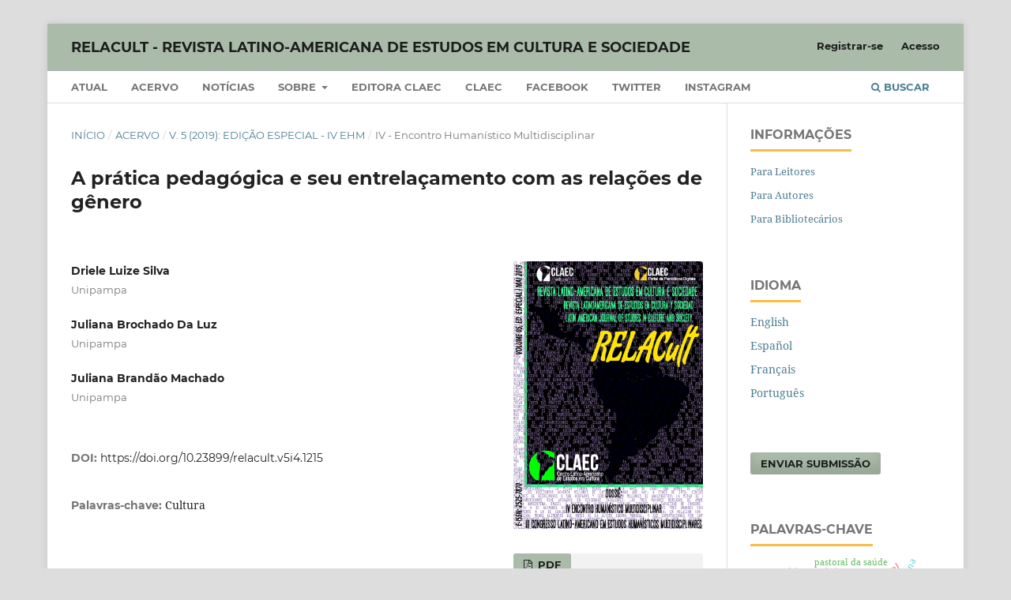

--- FILE ---
content_type: text/html; charset=utf-8
request_url: https://periodicos.claec.org/index.php/relacult/article/view/1215?articlesBySimilarityPage=6
body_size: 53855
content:
<!DOCTYPE html>
<html lang="pt-BR" xml:lang="pt-BR">
<head>
	<meta charset="utf-8">
	<meta name="viewport" content="width=device-width, initial-scale=1.0">
	<title>
		A prática pedagógica e seu entrelaçamento com as relações de gênero
							| RELACult - Revista Latino-Americana de Estudos em Cultura e Sociedade
			</title>

	
<link rel="icon" href="https://periodicos.claec.org/public/journals/1/favicon_pt_BR.png">
<meta name="generator" content="Open Journal Systems 3.4.0.7">
<script>
  (function(i,s,o,g,r,a,m){i['GoogleAnalyticsObject']=r;i[r]=i[r]||function(){
  (i[r].q=i[r].q||[]).push(arguments)},i[r].l=1*new Date();a=s.createElement(o),
  m=s.getElementsByTagName(o)[0];a.async=1;a.src=g;m.parentNode.insertBefore(a,m)
  })(window,document,'script','//www.google-analytics.com/analytics.js','ga');

  ga('create', 'UA-67221131-2', 'auto');
  ga('send', 'pageview');

</script>
<!-- Google tag (gtag.js) -->
<script async src="https://www.googletagmanager.com/gtag/js?id=G-JHPMHCNKXB"></script>
<script>
  window.dataLayer = window.dataLayer || [];
  function gtag(){dataLayer.push(arguments);}
  gtag('js', new Date());

  gtag('config', 'G-JHPMHCNKXB');
</script>
<!-- Latest compiled and minified CSS -->
<link rel="stylesheet" href="https://maxcdn.bootstrapcdn.com/bootstrap/3.3.7/css/bootstrap.min.css" integrity="sha384-BVYiiSIFeK1dGmJRAkycuHAHRg32OmUcww7on3RYdg4Va+PmSTsz/K68vbdEjh4u" crossorigin="anonymous">

<!-- Optional theme -->
<link rel="stylesheet" href="https://maxcdn.bootstrapcdn.com/bootstrap/3.3.7/css/bootstrap-theme.min.css" integrity="sha384-rHyoN1iRsVXV4nD0JutlnGaslCJuC7uwjduW9SVrLvRYooPp2bWYgmgJQIXwl/Sp" crossorigin="anonymous">

<script
  src="https://code.jquery.com/jquery-2.2.4.js"
  integrity="sha256-iT6Q9iMJYuQiMWNd9lDyBUStIq/8PuOW33aOqmvFpqI="
  crossorigin="anonymous"></script>


<!-- Latest compiled and minified JavaScript -->
<script src="https://maxcdn.bootstrapcdn.com/bootstrap/3.3.7/js/bootstrap.min.js" integrity="sha384-Tc5IQib027qvyjSMfHjOMaLkfuWVxZxUPnCJA7l2mCWNIpG9mGCD8wGNIcPD7Txa" crossorigin="anonymous"></script>

<meta name="gs_meta_revision" content="1.1"/>
<meta name="citation_journal_title" content="RELACult - Revista Latino-Americana de Estudos em Cultura e Sociedade"/>
<meta name="citation_journal_abbrev" content="RELACult"/>
<meta name="citation_issn" content="2525-7870"/> 
<meta name="citation_author" content="Driele Luize Silva"/>
<meta name="citation_author_institution" content="Unipampa"/>
<meta name="citation_author" content="Juliana Brochado Da Luz"/>
<meta name="citation_author_institution" content="Unipampa"/>
<meta name="citation_author" content="Juliana Brandão Machado"/>
<meta name="citation_author_institution" content="Unipampa"/>
<meta name="citation_title" content="A prática pedagógica e seu entrelaçamento com as relações de gênero"/>
<meta name="citation_language" content="pt"/>
<meta name="citation_date" content="2019/05/05"/>
<meta name="citation_volume" content="5"/>
<meta name="citation_doi" content="10.23899/relacult.v5i4.1215"/>
<meta name="citation_abstract_html_url" content="https://periodicos.claec.org/index.php/relacult/article/view/1215"/>
<meta name="citation_abstract" xml:lang="pt" content="Pretende-se neste artigo apresentar o resultado de uma pesquisa que teve como objetivo problematizar as relações de gênero a partir das falas das alunas e dos alunos, na perspectiva de compreender o que dizem/pensam sobre a temática. Esse objetivo se construiu a partir da fala das alunas e alunos do quarto ano do ensino fundamental da escola Carlos Peixoto Primo na cidade de Rio Grande em 2017, que apresentavam conceitos que precisavam ser problematizados. O “Procedimento Metodológico” da pesquisa, levou em consideração a abordagem intervencionista do tipo pedagógica, utilizando a observação e a análise documental como instrumentos da coleta de dados. Os resultados mostraram que com a intervenção as crianças passaram a problematizar as questões de gênero em suas próprias falas como também as das outras crianças, porém ainda percebe-se que muitos padrões que são impostos pela sociedade se fazem presente nas falas e seus comportamentos.Palavras- chave: Fala das alunas e alunos; Relações de Gênero; Prática Pedagógica; Pesquisa-intervenção; Problematização."/>
<meta name="citation_keywords" xml:lang="pt" content="Cultura"/>
<meta name="citation_pdf_url" content="https://periodicos.claec.org/index.php/relacult/article/download/1215/832"/>
<meta name="citation_reference" content="BARATA, Rita B. Relações de gênero e saúde: desigualdade ou discriminação? In: Como e por que as desigualdades sociais fazem mal à saúde [online]. Rio de Janeiro: Editora FIOCRUZ, 2009. Temas em Saúde collection, pp. 73-94. ISBN Books &lt;http://books.scielo.org&gt;.Acesso em: 20 de maio/2017"/>
<meta name="citation_reference" content="BELTRÃO, Kaizô.I; ALVES, J.E.D. A reversão do hiato de gênero na educação brasileira no século XX. ABEP, 2004. Disponível em"/>
<meta name="citation_reference" content="http://www.metas2015.unb.br/Documentos/Educacao%20Universal/Reversao%20do%20hiato%20de%20genero%20na%20educacao.pdf. Acesso em: 26 de maio/2017"/>
<meta name="citation_reference" content="BIRMAN, Joel. (Org.) “O encontro entre a psicanálise e o feminino: singularidade e diferença. Rio de Janeiro: Contra Capa, 2002"/>
<meta name="citation_reference" content="BUTLER,Judith. Problemas de Gênero. Feminismo e subversão da identidade. Rio de Janeiro, Civilização Brasileira, 2012."/>
<meta name="citation_reference" content="CARREIRA, Daniel. [et al.]. Gênero e educação: fortalecendo uma agenda para as políticas educacionais São Paulo : Ação Educativa, Cladem, Ecos, Geledés, Fundação Carlos Chagas. 2016."/>
<meta name="citation_reference" content="DAMIANI,Magda. F.; ROCHEFORT, Renato Siqueira; CASTRO, Rafael Fonseca de; DARIZ, Marion Rodrigues; PINHEIRO, Silvia Siqueira. Discutindo pesquisas do tipo intervenção pedagógica. Cadernos de Educação FaE/PPGE/UFPel. Pelotas, n. 45, p. 57-67, jul./ago. 2013."/>
<meta name="citation_reference" content="GROSSI, Miriam. P. Identidade de gênero e sexualidade. Estudos de Gênero.Cadernos de Área, n. 9, Programa Interdisciplinar da Mulher-Estudos e Pesquisas. Goiânia: UCG, 2000."/>
<meta name="citation_reference" content="LOURO, Guacira. L. Nas redes do conceito de gênero. In: Lopes, M.J.D.;Meyer, D&gt;E&gt;; Waldow,V.R,(orgs). Gênero e saúde. Porto Alegre, RS: Artes Médicas, 1996."/>
<meta name="citation_reference" content="_______, Guacira. L. Gênero, sexualidade e educação. Petrópolis: Vozes, 1999."/>
<meta name="citation_reference" content="_______,Guacira. L. Produzindo sujeitos masculinos e cristãos. In Alfredo Veiga-Neto (Org.). Crí¬ tica pós-estruturalista e educação. Porto Alegre: Sulina, 1995: 83-107."/>
<meta name="citation_reference" content="_______,Guacira. L. Gênero, sexualidade e educação. Uma perspectiva pós-estruturalista. Petrópolis: Vozes, 1997."/>
<meta name="citation_reference" content="Lüdke, Menga; ANDRÉ, Marli, E.D.A; Pesquisa em Educação: abordagens qualitativas. São Paulo : EPU,1986."/>
<meta name="citation_reference" content="MARCONI, M. de A; LAKATOS, E.M. Metodologia científica. 5.ed. São Paulo:Atlas, 2010, 312."/>
<meta name="citation_reference" content="MATOS, Maria. I. S. Outras histórias: as mulheres e estudos dos gêneros-percursos e possibilidades (Org.). In: ______. Gênero em debate: trajetória e perspectivas na história Contemporânea. São Paulo: Educ. 1997."/>
<meta name="citation_reference" content="MEYER,Dagmar. Gênero e Educação: teoria e política. In: LOURO, L. G.; NECKEL, F. J.; GOELLNER, V. S. (Orgs.). Corpo, gênero e sexualidade: um debate contemporâneo na educação. Petrópolis: Vozes, 2003. p. 9-27."/>
<meta name="citation_reference" content="MORAES, R. Uma tempestade de luz: a compreensão possibilitada pela análise textual discursiva. Ciência &amp; Educação, v. 9, n. 2, p. 191-211, 2003."/>
<meta name="citation_reference" content="NEGRINE, Airton. Instrumentos de coleta de informações na pesquisa qualitativa. In: TRIVIÑOS, Nibaldo Silva; NETO, Vicente Molina. (org.) A pesquisa qualitativa na educação física: alternativas metodológicas. Porto Alegre: Ed. Universidade/ UFRGS/ Sulina, 1999. p. 61-93."/>
<meta name="citation_reference" content="______Airton. O corpo na Educação Infantil. Caxias do Sul: EDUCS, 2002."/>
<meta name="citation_reference" content="PULCINO, Rachel.; PINHO,R.; e ANDRADE, M., Papéis e identidades de gênero"/>
<meta name="citation_reference" content="no cotidiano escolar: a percepção dos/as jovens sobre as relações entre os sexos. Em Aberto, Brasília, v. 27, n. 92, p. 127-146, jul./dez. 2014."/>
<meta name="citation_reference" content="RIBEIRO, P. R. C.; SOARES, G. F.. As identidades de gênero. In: RIBEIRO, Paula Regina Costa (Org.). Corpos, gêneros e sexualidades: questões possíveis para o currículo escolar. Caderno Pedagógico Anos Iniciais. Rio Grande: Editora da FURG, 2007, p.26-29."/>
<meta name="citation_reference" content="ROIZ, Diogo. da S.. A história das relações de gênero, histórias em construção. Rev. Estud. Fem., Florianópolis , v. 19, n. 3, p. 1012-1013, Dec. 2011;Availablefrom&lt;http://www.scielo.br/scielo.php?script=sci_arttext&amp;pid=S0104-026X2011000300020&amp;lng=en&amp;nrm=iso&gt;. access on 13 Maio 2017."/>
<meta name="citation_reference" content="SANTOS, M. P.; PAULINO, M.M. Inclusão em Educação: uma visão geral. In: SANTOS, M. P.; PAULINO, M.M. (Org.). Inclusão em Educação: culturas, políticas e práticas. São Paulo: Cortez, 2006, p. 11-15."/>
<meta name="citation_reference" content="SAFFIOTI, Heleieth.I. B. Rearticulando gênero e classe social. In: OLVEIRA, A.; BRUSCINI, C. (Org.). Uma questão de gênero. Rio de Janeiro: Rosa dos Tempos; São Paulo: Fundação Carlos Chagas, 1992. p. 183-215"/>
<meta name="citation_reference" content="SCOTT. Joan.“ Gênero: Uma Categoria Útil para a Análise Histórica.” Traduzido pela SOS: Corpo e Cidadania. Recife, 1990"/>
<meta name="citation_reference" content="_______Joan. O problema de da invisibilidade. In. ESCANDÓN, C.R. (Org.) Gênero e História. México: Instituto Mora/UAM, 1989."/>
<meta name="citation_reference" content="TEIXEIRA, Adla BM; Magistério do gênero: impactos da vida de discentes e docentes;MACHADO, CJS., SANTIAGO, IMFL., and NUNES, MLS., orgs. Gêneros e práticas culturais: desafios históricos e saberes interdisciplinares [online]. Campina Grande: EDUEPB, 2010. 256 p. ISBN 978-85-7879-038-7. Available from SciELOBooks &lt;http://books.scielo.org&gt;p. 38. Acesso em: 21 de maio de 2017."/>
<meta name="citation_reference" content="TEDESCHI, Losandro A. . Leituras de Gênero e interculturalidade;. 1. ed. Dourados - Mato grosso do Sul: EDUFGD, 2013. v. 500. 544"/>
<meta name="citation_reference" content="VIANNA, Claudia. P.; UNBEHAUM, Sandra. O gênero nas políticas públicas de educação no Brasil: 1988-2002. Cad. Pesq., São Paulo , v. 34, n. 121, p. 77-104,Apr.2004 &lt;http://www.scielo.br/scielo.php?script=sci_arttext&amp;pid=S0100-15742004000100005&amp;lng=en&amp;nrm=iso&gt;. Acesso 8 Junho 2017."/>
<link rel="schema.DC" href="http://purl.org/dc/elements/1.1/" />
<meta name="DC.Creator.PersonalName" content="Driele Luize Silva"/>
<meta name="DC.Creator.PersonalName" content="Juliana Brochado Da Luz"/>
<meta name="DC.Creator.PersonalName" content="Juliana Brandão Machado"/>
<meta name="DC.Date.created" scheme="ISO8601" content="2019-05-05"/>
<meta name="DC.Date.dateSubmitted" scheme="ISO8601" content="2019-01-14"/>
<meta name="DC.Date.issued" scheme="ISO8601" content="2019-05-05"/>
<meta name="DC.Date.modified" scheme="ISO8601" content="2019-05-06"/>
<meta name="DC.Description" xml:lang="pt" content="Pretende-se neste artigo apresentar o resultado de uma pesquisa que teve como objetivo problematizar as relações de gênero a partir das falas das alunas e dos alunos, na perspectiva de compreender o que dizem/pensam sobre a temática. Esse objetivo se construiu a partir da fala das alunas e alunos do quarto ano do ensino fundamental da escola Carlos Peixoto Primo na cidade de Rio Grande em 2017, que apresentavam conceitos que precisavam ser problematizados. O “Procedimento Metodológico” da pesquisa, levou em consideração a abordagem intervencionista do tipo pedagógica, utilizando a observação e a análise documental como instrumentos da coleta de dados. Os resultados mostraram que com a intervenção as crianças passaram a problematizar as questões de gênero em suas próprias falas como também as das outras crianças, porém ainda percebe-se que muitos padrões que são impostos pela sociedade se fazem presente nas falas e seus comportamentos.Palavras- chave: Fala das alunas e alunos; Relações de Gênero; Prática Pedagógica; Pesquisa-intervenção; Problematização."/>
<meta name="DC.Format" scheme="IMT" content="application/pdf"/>
<meta name="DC.Identifier" content="1215"/>
<meta name="DC.Identifier.DOI" content="10.23899/relacult.v5i4.1215"/>
<meta name="DC.Identifier.URI" content="https://periodicos.claec.org/index.php/relacult/article/view/1215"/>
<meta name="DC.Language" scheme="ISO639-1" content="pt"/>
<meta name="DC.Rights" content="Copyright (c) 2019 Driele Luize Silva"/>
<meta name="DC.Source" content="RELACult - Revista Latino-Americana de Estudos em Cultura e Sociedade"/>
<meta name="DC.Source.ISSN" content="2525-7870"/>
<meta name="DC.Source.Volume" content="5"/>
<meta name="DC.Source.URI" content="https://periodicos.claec.org/index.php/relacult"/>
<meta name="DC.Subject" xml:lang="pt" content="Cultura"/>
<meta name="DC.Title" content="A prática pedagógica e seu entrelaçamento com as relações de gênero"/>
<meta name="DC.Type" content="Text.Serial.Journal"/>
<meta name="DC.Type.articleType" content="IV - Encontro Humanístico Multidisciplinar"/>
<link rel="alternate" type="application/atom+xml" href="https://periodicos.claec.org/index.php/relacult/gateway/plugin/AnnouncementFeedGatewayPlugin/atom">
<link rel="alternate" type="application/rdf+xml" href="https://periodicos.claec.org/index.php/relacult/gateway/plugin/AnnouncementFeedGatewayPlugin/rss">
<link rel="alternate" type="application/rss+xml" href="https://periodicos.claec.org/index.php/relacult/gateway/plugin/AnnouncementFeedGatewayPlugin/rss2">
<link rel="alternate" type="application/atom+xml" href="https://periodicos.claec.org/index.php/relacult/gateway/plugin/WebFeedGatewayPlugin/atom">
<link rel="alternate" type="application/rdf+xml" href="https://periodicos.claec.org/index.php/relacult/gateway/plugin/WebFeedGatewayPlugin/rss">
<link rel="alternate" type="application/rss+xml" href="https://periodicos.claec.org/index.php/relacult/gateway/plugin/WebFeedGatewayPlugin/rss2">

	<link rel="stylesheet" href="https://periodicos.claec.org/index.php/relacult/$$$call$$$/page/page/css?name=stylesheet" type="text/css" /><link rel="stylesheet" href="https://periodicos.claec.org/lib/pkp/styles/fontawesome/fontawesome.css?v=3.4.0.7" type="text/css" /><link rel="stylesheet" href="https://periodicos.claec.org/plugins/generic/doiInSummary/styles/doi.css?v=3.4.0.7" type="text/css" /><link rel="stylesheet" href="https://periodicos.claec.org/plugins/generic/orcidProfile/css/orcidProfile.css?v=3.4.0.7" type="text/css" /><link rel="stylesheet" href="https://periodicos.claec.org/plugins/generic/citationStyleLanguage/css/citationStyleLanguagePlugin.css?v=3.4.0.7" type="text/css" />
</head>
<body class="pkp_page_article pkp_op_view" dir="ltr">

	<div class="pkp_structure_page">

				<header class="pkp_structure_head" id="headerNavigationContainer" role="banner">
						
 <nav class="cmp_skip_to_content" aria-label="Ir para os links de conteúdo">
	<a href="#pkp_content_main">Ir para o conteúdo principal</a>
	<a href="#siteNav">Ir para o menu de navegação principal</a>
		<a href="#pkp_content_footer">Ir para o rodapé</a>
</nav>

			<div class="pkp_head_wrapper">

				<div class="pkp_site_name_wrapper">
					<button class="pkp_site_nav_toggle">
						<span>Open Menu</span>
					</button>
										<div class="pkp_site_name">
																<a href="						https://periodicos.claec.org/index.php/relacult/index
					" class="is_text">RELACult - Revista Latino-Americana de Estudos em Cultura e Sociedade</a>
										</div>
				</div>

				
				<nav class="pkp_site_nav_menu" aria-label="Navegação no Site">
					<a id="siteNav"></a>
					<div class="pkp_navigation_primary_row">
						<div class="pkp_navigation_primary_wrapper">
																				<ul id="navigationPrimary" class="pkp_navigation_primary pkp_nav_list">
								<li class="">
				<a href="https://periodicos.claec.org/index.php/relacult/issue/current">
					Atual
				</a>
							</li>
								<li class="">
				<a href="https://periodicos.claec.org/index.php/relacult/issue/archive">
					Acervo
				</a>
							</li>
								<li class="">
				<a href="https://periodicos.claec.org/index.php/relacult/announcement">
					Notícias
				</a>
							</li>
								<li class="">
				<a href="https://periodicos.claec.org/index.php/relacult/about">
					Sobre
				</a>
									<ul>
																					<li class="">
									<a href="https://periodicos.claec.org/index.php/relacult/about">
										Sobre a Revista
									</a>
								</li>
																												<li class="">
									<a href="https://periodicos.claec.org/index.php/relacult/about/editorialTeam">
										Corpo Editorial
									</a>
								</li>
																												<li class="">
									<a href="https://periodicos.claec.org/index.php/relacult/about/submissions">
										Submissão
									</a>
								</li>
																												<li class="">
									<a href="https://periodicos.claec.org/index.php/relacult/SCES">
										POLÍTICA DE CONTRIBUIÇÃO ESCALONADA PARA SUSTENTABILIDADE
									</a>
								</li>
																												<li class="">
									<a href="https://periodicos.claec.org/index.php/relacult/about/privacy">
										Declaração de Privacidade
									</a>
								</li>
																												<li class="">
									<a href="https://periodicos.claec.org/index.php/relacult/about/contact">
										Contato
									</a>
								</li>
																		</ul>
							</li>
								<li class="">
				<a href="https://claec.org/editora/">
					Editora CLAEC
				</a>
							</li>
								<li class="">
				<a href="https://claec.org/">
					CLAEC
				</a>
							</li>
								<li class="">
				<a href="https://www.facebook.com/revistarelacult/">
					Facebook
				</a>
							</li>
								<li class="">
				<a href="https://twitter.com/relacult">
					Twitter
				</a>
							</li>
								<li class="">
				<a href="https://www.instagram.com/relacult/">
					Instagram
				</a>
							</li>
			</ul>

				

																						<div class="pkp_navigation_search_wrapper">
									<a href="https://periodicos.claec.org/index.php/relacult/search" class="pkp_search pkp_search_desktop">
										<span class="fa fa-search" aria-hidden="true"></span>
										Buscar
									</a>
								</div>
													</div>
					</div>
					<div class="pkp_navigation_user_wrapper" id="navigationUserWrapper">
							<ul id="navigationUser" class="pkp_navigation_user pkp_nav_list">
								<li class="profile">
				<a href="https://periodicos.claec.org/index.php/relacult/user/register">
					Registrar-se
				</a>
							</li>
								<li class="profile">
				<a href="https://periodicos.claec.org/index.php/relacult/login">
					Acesso
				</a>
							</li>
										</ul>

					</div>
				</nav>
			</div><!-- .pkp_head_wrapper -->
		</header><!-- .pkp_structure_head -->

						<div class="pkp_structure_content has_sidebar">
			<div class="pkp_structure_main" role="main">
				<a id="pkp_content_main"></a>

<div class="page page_article">
			<nav class="cmp_breadcrumbs" role="navigation" aria-label="Você está aqui:">
	<ol>
		<li>
			<a href="https://periodicos.claec.org/index.php/relacult/index">
				Início
			</a>
			<span class="separator">/</span>
		</li>
		<li>
			<a href="https://periodicos.claec.org/index.php/relacult/issue/archive">
				Acervo
			</a>
			<span class="separator">/</span>
		</li>
					<li>
				<a href="https://periodicos.claec.org/index.php/relacult/issue/view/18">
					v. 5 (2019): Edição Especial - IV EHM
				</a>
				<span class="separator">/</span>
			</li>
				<li class="current" aria-current="page">
			<span aria-current="page">
									IV - Encontro Humanístico Multidisciplinar
							</span>
		</li>
	</ol>
</nav>
	
		  	 <article class="obj_article_details">

		
	<h1 class="page_title">
		A prática pedagógica e seu entrelaçamento com as relações de gênero
	</h1>

	
	<div class="row">
		<div class="main_entry">

							<section class="item authors">
					<h2 class="pkp_screen_reader">Autores</h2>
					<ul class="authors">
											<li>
							<span class="name">
								Driele Luize Silva
							</span>
															<span class="affiliation">
									Unipampa
																	</span>
																																		</li>
											<li>
							<span class="name">
								Juliana Brochado Da Luz
							</span>
															<span class="affiliation">
									Unipampa
																	</span>
																																		</li>
											<li>
							<span class="name">
								Juliana Brandão Machado
							</span>
															<span class="affiliation">
									Unipampa
																	</span>
																																		</li>
										</ul>
				</section>
			
																	<section class="item doi">
					<h2 class="label">
												DOI:
					</h2>
					<span class="value">
						<a href="https://doi.org/10.23899/relacult.v5i4.1215">
							https://doi.org/10.23899/relacult.v5i4.1215
						</a>
					</span>
				</section>
			

									<section class="item keywords">
				<h2 class="label">
										Palavras-chave:
				</h2>
				<span class="value">
											Cultura									</span>
			</section>
			
										<section class="item abstract">
					<h2 class="label">Resumo</h2>
					<p>Pretende-se neste artigo apresentar o resultado de uma pesquisa que teve como objetivo problematizar as relações de gênero a partir das falas das alunas e dos alunos, na perspectiva de compreender o que dizem/pensam sobre a temática. Esse objetivo se construiu a partir da fala das alunas e alunos do quarto ano do ensino fundamental da escola Carlos Peixoto Primo na cidade de Rio Grande em 2017, que apresentavam conceitos que precisavam ser problematizados. O “Procedimento Metodológico” da pesquisa, levou em consideração a abordagem intervencionista do tipo pedagógica, utilizando a observação e a análise documental como instrumentos da coleta de dados. Os resultados mostraram que com a intervenção as crianças passaram a problematizar as questões de gênero em suas próprias falas como também as das outras crianças, porém ainda percebe-se que muitos padrões que são impostos pela sociedade se fazem presente nas falas e seus comportamentos.</p><p>Palavras- chave: Fala das alunas e alunos; Relações de Gênero; Prática Pedagógica; Pesquisa-intervenção; Problematização.</p>
				</section>
			
			

						
																																																																<section class="item author_bios">
					<h2 class="label">
													Biografia do Autor
											</h2>
					<ul class="authors">
																		<li class="sub_item">
								<div class="label">
																																							Driele Luize Silva,  Unipampa 
																	</div>
								<div class="value">
									Professoras dos Anos iniciais do Ensino Fundamental; Pedagoga; Psicologa; Especialista em Estratégia e Saúde da Família; Mestre em Educação.
								</div>
							</li>
																								<li class="sub_item">
								<div class="label">
																																							Juliana Brochado Da Luz,  Unipampa 
																	</div>
								<div class="value">
									Professora, Pedagoga e Mestre em Educação.
								</div>
							</li>
																								<li class="sub_item">
								<div class="label">
																																							Juliana Brandão Machado,  Unipampa 
																	</div>
								<div class="value">
									Professora Universitaria Doutora em Educação.
								</div>
							</li>
																</ul>
				</section>
			
										<section class="item references">
					<h2 class="label">
						Referências
					</h2>
					<div class="value">
																					<p>BARATA, Rita B. Relações de gênero e saúde: desigualdade ou discriminação? In: Como e por que as desigualdades sociais fazem mal à saúde [online]. Rio de Janeiro: Editora FIOCRUZ, 2009. Temas em Saúde collection, pp. 73-94. ISBN Books &lt;<a href="http://books.scielo.org">http://books.scielo.org</a>&gt;.Acesso em: 20 de maio/2017 </p>
															<p>BELTRÃO, Kaizô.I; ALVES, J.E.D. A reversão do hiato de gênero na educação brasileira no século XX. ABEP, 2004. Disponível em </p>
															<p><a href="http://www.metas2015.unb.br/Documentos/Educacao%20Universal/Reversao%20do%20hiato%20de%20genero%20na%20educacao.pdf">http://www.metas2015.unb.br/Documentos/Educacao%20Universal/Reversao%20do%20hiato%20de%20genero%20na%20educacao.pdf</a>. Acesso em: 26 de maio/2017 </p>
															<p>BIRMAN, Joel. (Org.) “O encontro entre a psicanálise e o feminino: singularidade e diferença. Rio de Janeiro: Contra Capa, 2002 </p>
															<p>BUTLER,Judith. Problemas de Gênero. Feminismo e subversão da identidade. Rio de Janeiro, Civilização Brasileira, 2012. </p>
															<p>CARREIRA, Daniel. [et al.]. Gênero e educação: fortalecendo uma agenda para as políticas educacionais São Paulo : Ação Educativa, Cladem, Ecos, Geledés, Fundação Carlos Chagas. 2016. </p>
															<p>DAMIANI,Magda. F.; ROCHEFORT, Renato Siqueira; CASTRO, Rafael Fonseca de; DARIZ, Marion Rodrigues; PINHEIRO, Silvia Siqueira. Discutindo pesquisas do tipo intervenção pedagógica. Cadernos de Educação FaE/PPGE/UFPel. Pelotas, n. 45, p. 57-67, jul./ago. 2013. </p>
															<p>GROSSI, Miriam. P. Identidade de gênero e sexualidade. Estudos de Gênero.Cadernos de Área, n. 9, Programa Interdisciplinar da Mulher-Estudos e Pesquisas. Goiânia: UCG, 2000. </p>
															<p>LOURO, Guacira. L. Nas redes do conceito de gênero. In: Lopes, M.J.D.;Meyer, D&gt;E&gt;; Waldow,V.R,(orgs). Gênero e saúde. Porto Alegre, RS: Artes Médicas, 1996. </p>
															<p>_______, Guacira. L. Gênero, sexualidade e educação. Petrópolis: Vozes, 1999. </p>
															<p>_______,Guacira. L. Produzindo sujeitos masculinos e cristãos. In Alfredo Veiga-Neto (Org.). Crí¬ tica pós-estruturalista e educação. Porto Alegre: Sulina, 1995: 83-107. </p>
															<p>_______,Guacira. L. Gênero, sexualidade e educação. Uma perspectiva pós-estruturalista. Petrópolis: Vozes, 1997. </p>
															<p>Lüdke, Menga; ANDRÉ, Marli, E.D.A; Pesquisa em Educação: abordagens qualitativas. São Paulo : EPU,1986. </p>
															<p>MARCONI, M. de A; LAKATOS, E.M. Metodologia científica. 5.ed. São Paulo:Atlas, 2010, 312. </p>
															<p>MATOS, Maria. I. S. Outras histórias: as mulheres e estudos dos gêneros-percursos e possibilidades (Org.). In: ______. Gênero em debate: trajetória e perspectivas na história Contemporânea. São Paulo: Educ. 1997. </p>
															<p>MEYER,Dagmar. Gênero e Educação: teoria e política. In: LOURO, L. G.; NECKEL, F. J.; GOELLNER, V. S. (Orgs.). Corpo, gênero e sexualidade: um debate contemporâneo na educação. Petrópolis: Vozes, 2003. p. 9-27. </p>
															<p>MORAES, R. Uma tempestade de luz: a compreensão possibilitada pela análise textual discursiva. Ciência &amp; Educação, v. 9, n. 2, p. 191-211, 2003. </p>
															<p>NEGRINE, Airton. Instrumentos de coleta de informações na pesquisa qualitativa. In: TRIVIÑOS, Nibaldo Silva; NETO, Vicente Molina. (org.) A pesquisa qualitativa na educação física: alternativas metodológicas. Porto Alegre: Ed. Universidade/ UFRGS/ Sulina, 1999. p. 61-93. </p>
															<p>______Airton. O corpo na Educação Infantil. Caxias do Sul: EDUCS, 2002. </p>
															<p>PULCINO, Rachel.; PINHO,R.; e ANDRADE, M., Papéis e identidades de gênero </p>
															<p>no cotidiano escolar: a percepção dos/as jovens sobre as relações entre os sexos. Em Aberto, Brasília, v. 27, n. 92, p. 127-146, jul./dez. 2014. </p>
															<p>RIBEIRO, P. R. C.; SOARES, G. F.. As identidades de gênero. In: RIBEIRO, Paula Regina Costa (Org.). Corpos, gêneros e sexualidades: questões possíveis para o currículo escolar. Caderno Pedagógico Anos Iniciais. Rio Grande: Editora da FURG, 2007, p.26-29. </p>
															<p>ROIZ, Diogo. da S.. A história das relações de gênero, histórias em construção. Rev. Estud. Fem., Florianópolis , v. 19, n. 3, p. 1012-1013, Dec. 2011;Availablefrom&lt;<a href="http://www.scielo.br/scielo.php?script=sci_arttext&amp;pid=S0104-026X2011000300020&amp;lng=en&amp;nrm=iso">http://www.scielo.br/scielo.php?script=sci_arttext&amp;pid=S0104-026X2011000300020&amp;lng=en&amp;nrm=iso</a>&gt;. access on 13 Maio 2017. </p>
															<p>SANTOS, M. P.; PAULINO, M.M. Inclusão em Educação: uma visão geral. In: SANTOS, M. P.; PAULINO, M.M. (Org.). Inclusão em Educação: culturas, políticas e práticas. São Paulo: Cortez, 2006, p. 11-15. </p>
															<p>SAFFIOTI, Heleieth.I. B. Rearticulando gênero e classe social. In: OLVEIRA, A.; BRUSCINI, C. (Org.). Uma questão de gênero. Rio de Janeiro: Rosa dos Tempos; São Paulo: Fundação Carlos Chagas, 1992. p. 183-215 </p>
															<p>SCOTT. Joan.“ Gênero: Uma Categoria Útil para a Análise Histórica.” Traduzido pela SOS: Corpo e Cidadania. Recife, 1990 </p>
															<p>_______Joan. O problema de da invisibilidade. In. ESCANDÓN, C.R. (Org.) Gênero e História. México: Instituto Mora/UAM, 1989. </p>
															<p>TEIXEIRA, Adla BM; Magistério do gênero: impactos da vida de discentes e docentes;MACHADO, CJS., SANTIAGO, IMFL., and NUNES, MLS., orgs. Gêneros e práticas culturais: desafios históricos e saberes interdisciplinares [online]. Campina Grande: EDUEPB, 2010. 256 p. ISBN 978-85-7879-038-7. Available from SciELOBooks &lt;<a href="http://books.scielo.org">http://books.scielo.org</a>&gt;p. 38. Acesso em: 21 de maio de 2017. </p>
															<p>TEDESCHI, Losandro A. . Leituras de Gênero e interculturalidade;. 1. ed. Dourados - Mato grosso do Sul: EDUFGD, 2013. v. 500. 544 </p>
															<p>VIANNA, Claudia. P.; UNBEHAUM, Sandra. O gênero nas políticas públicas de educação no Brasil: 1988-2002. Cad. Pesq., São Paulo , v. 34, n. 121, p. 77-104,Apr.2004 &lt;<a href="http://www.scielo.br/scielo.php?script=sci_arttext&amp;pid=S0100-15742004000100005&amp;lng=en&amp;nrm=iso">http://www.scielo.br/scielo.php?script=sci_arttext&amp;pid=S0100-15742004000100005&amp;lng=en&amp;nrm=iso</a>&gt;. Acesso 8 Junho 2017. </p>
																		</div>
				</section>
			
		</div><!-- .main_entry -->

		<div class="entry_details">

										<div class="item cover_image">
					<div class="sub_item">
													<a href="https://periodicos.claec.org/index.php/relacult/issue/view/18">
								<img src="https://periodicos.claec.org/public/journals/1/cover_issue_18_pt_BR.png" alt="">
							</a>
											</div>
				</div>
			
										<div class="item galleys">
					<h2 class="pkp_screen_reader">
						Downloads
					</h2>
					<ul class="value galleys_links">
													<li>
								
	
													

<a class="obj_galley_link pdf" href="https://periodicos.claec.org/index.php/relacult/article/view/1215/832">
		
	PDF

	</a>
							</li>
											</ul>
				</div>
						
						<div class="item published">
				<section class="sub_item">
					<h2 class="label">
						Publicado
					</h2>
					<div class="value">
																			<span>05/05/2019</span>
																	</div>
				</section>
							</div>
			
						
										<div class="item issue">

											<section class="sub_item">
							<h2 class="label">
								Edição
							</h2>
							<div class="value">
								<a class="title" href="https://periodicos.claec.org/index.php/relacult/issue/view/18">
									v. 5 (2019): Edição Especial - IV EHM
								</a>
							</div>
						</section>
					
											<section class="sub_item">
							<h2 class="label">
								Seção
							</h2>
							<div class="value">
								IV - Encontro Humanístico Multidisciplinar
							</div>
						</section>
					
									</div>
			
						
										<div class="item copyright">
					<h2 class="label">
						Licença
					</h2>
										<p>Autores que publicam nesta revista concordam com os seguintes termos:</p>
<p class="my-2 [&amp;+p]:mt-4 [&amp;_strong:has(+br)]:inline-block [&amp;_strong:has(+br)]:pb-2">Os autores retêm os direitos autorais de suas obras e concedem à RELACult o direito de primeira publicação. Todos os artigos são simultaneamente licenciados sob <strong>Creative Commons Atribuição 4.0 Internacional (CC BY 4.0)</strong> (<a class="reset interactable cursor-pointer text-super hover:underline font-bold" href="https://creativecommons.org/licenses/by/4.0/" target="_blank" rel="nofollow noopener">https://creativecommons.org/licenses/by/4.0/</a>), permitindo o compartilhamento, distribuição, cópia, adaptação e uso comercial desde que atribuída a autoria original e indicada a primeira publicação nesta revista.</p>
<p class="my-2 [&amp;+p]:mt-4 [&amp;_strong:has(+br)]:inline-block [&amp;_strong:has(+br)]:pb-2">A RELACult disponibiliza todo o seu conteúdo em acesso aberto, ampliando a visibilidade e o impacto dos trabalhos publicados. As informações de contato fornecidas no sistema de submissão são utilizadas exclusivamente para comunicação editorial e não serão compartilhadas para outros fins.</p>
				</div>
			
				<div class="item citation">
		<section class="sub_item citation_display">
			<h2 class="label">
				Como Citar
			</h2>
			<div class="value">
				<div id="citationOutput" role="region" aria-live="polite">
					<div class="csl-bib-body">
  <div class="csl-entry">A prática pedagógica e seu entrelaçamento com as relações de gênero. (2019). <i>RELACult - Revista Latino-Americana De Estudos Em Cultura E Sociedade</i>, <i>5</i>(4). <a href="https://doi.org/10.23899/relacult.v5i4.1215">https://doi.org/10.23899/relacult.v5i4.1215</a></div>
</div>
				</div>
				<div class="citation_formats">
					<button class="citation_formats_button label" aria-controls="cslCitationFormats" aria-expanded="false" data-csl-dropdown="true">
						Formatos de Citação
					</button>
					<div id="cslCitationFormats" class="citation_formats_list" aria-hidden="true">
						<ul class="citation_formats_styles">
															<li>
									<a
											aria-controls="citationOutput"
											href="https://periodicos.claec.org/index.php/relacult/citationstylelanguage/get/acm-sig-proceedings?submissionId=1215&amp;publicationId=953&amp;issueId=18"
											data-load-citation
											data-json-href="https://periodicos.claec.org/index.php/relacult/citationstylelanguage/get/acm-sig-proceedings?submissionId=1215&amp;publicationId=953&amp;issueId=18&amp;return=json"
									>
										ACM
									</a>
								</li>
															<li>
									<a
											aria-controls="citationOutput"
											href="https://periodicos.claec.org/index.php/relacult/citationstylelanguage/get/acs-nano?submissionId=1215&amp;publicationId=953&amp;issueId=18"
											data-load-citation
											data-json-href="https://periodicos.claec.org/index.php/relacult/citationstylelanguage/get/acs-nano?submissionId=1215&amp;publicationId=953&amp;issueId=18&amp;return=json"
									>
										ACS
									</a>
								</li>
															<li>
									<a
											aria-controls="citationOutput"
											href="https://periodicos.claec.org/index.php/relacult/citationstylelanguage/get/apa?submissionId=1215&amp;publicationId=953&amp;issueId=18"
											data-load-citation
											data-json-href="https://periodicos.claec.org/index.php/relacult/citationstylelanguage/get/apa?submissionId=1215&amp;publicationId=953&amp;issueId=18&amp;return=json"
									>
										APA
									</a>
								</li>
															<li>
									<a
											aria-controls="citationOutput"
											href="https://periodicos.claec.org/index.php/relacult/citationstylelanguage/get/associacao-brasileira-de-normas-tecnicas?submissionId=1215&amp;publicationId=953&amp;issueId=18"
											data-load-citation
											data-json-href="https://periodicos.claec.org/index.php/relacult/citationstylelanguage/get/associacao-brasileira-de-normas-tecnicas?submissionId=1215&amp;publicationId=953&amp;issueId=18&amp;return=json"
									>
										ABNT
									</a>
								</li>
															<li>
									<a
											aria-controls="citationOutput"
											href="https://periodicos.claec.org/index.php/relacult/citationstylelanguage/get/chicago-author-date?submissionId=1215&amp;publicationId=953&amp;issueId=18"
											data-load-citation
											data-json-href="https://periodicos.claec.org/index.php/relacult/citationstylelanguage/get/chicago-author-date?submissionId=1215&amp;publicationId=953&amp;issueId=18&amp;return=json"
									>
										Chicago
									</a>
								</li>
															<li>
									<a
											aria-controls="citationOutput"
											href="https://periodicos.claec.org/index.php/relacult/citationstylelanguage/get/harvard-cite-them-right?submissionId=1215&amp;publicationId=953&amp;issueId=18"
											data-load-citation
											data-json-href="https://periodicos.claec.org/index.php/relacult/citationstylelanguage/get/harvard-cite-them-right?submissionId=1215&amp;publicationId=953&amp;issueId=18&amp;return=json"
									>
										Harvard
									</a>
								</li>
															<li>
									<a
											aria-controls="citationOutput"
											href="https://periodicos.claec.org/index.php/relacult/citationstylelanguage/get/ieee?submissionId=1215&amp;publicationId=953&amp;issueId=18"
											data-load-citation
											data-json-href="https://periodicos.claec.org/index.php/relacult/citationstylelanguage/get/ieee?submissionId=1215&amp;publicationId=953&amp;issueId=18&amp;return=json"
									>
										IEEE
									</a>
								</li>
															<li>
									<a
											aria-controls="citationOutput"
											href="https://periodicos.claec.org/index.php/relacult/citationstylelanguage/get/modern-language-association?submissionId=1215&amp;publicationId=953&amp;issueId=18"
											data-load-citation
											data-json-href="https://periodicos.claec.org/index.php/relacult/citationstylelanguage/get/modern-language-association?submissionId=1215&amp;publicationId=953&amp;issueId=18&amp;return=json"
									>
										MLA
									</a>
								</li>
															<li>
									<a
											aria-controls="citationOutput"
											href="https://periodicos.claec.org/index.php/relacult/citationstylelanguage/get/turabian-fullnote-bibliography?submissionId=1215&amp;publicationId=953&amp;issueId=18"
											data-load-citation
											data-json-href="https://periodicos.claec.org/index.php/relacult/citationstylelanguage/get/turabian-fullnote-bibliography?submissionId=1215&amp;publicationId=953&amp;issueId=18&amp;return=json"
									>
										Turabian
									</a>
								</li>
															<li>
									<a
											aria-controls="citationOutput"
											href="https://periodicos.claec.org/index.php/relacult/citationstylelanguage/get/vancouver?submissionId=1215&amp;publicationId=953&amp;issueId=18"
											data-load-citation
											data-json-href="https://periodicos.claec.org/index.php/relacult/citationstylelanguage/get/vancouver?submissionId=1215&amp;publicationId=953&amp;issueId=18&amp;return=json"
									>
										Vancouver
									</a>
								</li>
															<li>
									<a
											aria-controls="citationOutput"
											href="https://periodicos.claec.org/index.php/relacult/citationstylelanguage/get/ama?submissionId=1215&amp;publicationId=953&amp;issueId=18"
											data-load-citation
											data-json-href="https://periodicos.claec.org/index.php/relacult/citationstylelanguage/get/ama?submissionId=1215&amp;publicationId=953&amp;issueId=18&amp;return=json"
									>
										AMA
									</a>
								</li>
													</ul>
													<div class="label">
								Baixar Citação
							</div>
							<ul class="citation_formats_styles">
																	<li>
										<a href="https://periodicos.claec.org/index.php/relacult/citationstylelanguage/download/ris?submissionId=1215&amp;publicationId=953&amp;issueId=18">
											<span class="fa fa-download"></span>
											Endnote/Zotero/Mendeley (RIS)
										</a>
									</li>
																	<li>
										<a href="https://periodicos.claec.org/index.php/relacult/citationstylelanguage/download/bibtex?submissionId=1215&amp;publicationId=953&amp;issueId=18">
											<span class="fa fa-download"></span>
											BibTeX
										</a>
									</li>
															</ul>
											</div>
				</div>
			</div>
		</section>
	</div>


		</div><!-- .entry_details -->
	</div><!-- .row -->

</article>

	

</div><!-- .page -->

	</div><!-- pkp_structure_main -->

									<div class="pkp_structure_sidebar left" role="complementary">
				<div class="pkp_block block_information">
	<h2 class="title">Informações</h2>
	<div class="content">
		<ul>
							<li>
					<a href="https://periodicos.claec.org/index.php/relacult/information/readers">
						Para Leitores
					</a>
				</li>
										<li>
					<a href="https://periodicos.claec.org/index.php/relacult/information/authors">
						Para Autores
					</a>
				</li>
										<li>
					<a href="https://periodicos.claec.org/index.php/relacult/information/librarians">
						Para Bibliotecários
					</a>
				</li>
					</ul>
	</div>
</div>
<div class="pkp_block block_language">
	<h2 class="title">
		Idioma
	</h2>

	<div class="content">
		<ul>
							<li class="locale_en" lang="en">
					<a href="https://periodicos.claec.org/index.php/relacult/user/setLocale/en?source=%2Findex.php%2Frelacult%2Farticle%2Fview%2F1215%3FarticlesBySimilarityPage%3D6">
						English
					</a>
				</li>
							<li class="locale_es" lang="es">
					<a href="https://periodicos.claec.org/index.php/relacult/user/setLocale/es?source=%2Findex.php%2Frelacult%2Farticle%2Fview%2F1215%3FarticlesBySimilarityPage%3D6">
						Español
					</a>
				</li>
							<li class="locale_fr_FR" lang="fr-FR">
					<a href="https://periodicos.claec.org/index.php/relacult/user/setLocale/fr_FR?source=%2Findex.php%2Frelacult%2Farticle%2Fview%2F1215%3FarticlesBySimilarityPage%3D6">
						Français
					</a>
				</li>
							<li class="locale_pt_BR current" lang="pt-BR">
					<a href="https://periodicos.claec.org/index.php/relacult/user/setLocale/pt_BR?source=%2Findex.php%2Frelacult%2Farticle%2Fview%2F1215%3FarticlesBySimilarityPage%3D6">
						Português
					</a>
				</li>
					</ul>
	</div>
</div><!-- .block_language -->
<div class="pkp_block block_make_submission">
	<h2 class="pkp_screen_reader">
		Enviar Submissão
	</h2>

	<div class="content">
		<a class="block_make_submission_link" href="https://periodicos.claec.org/index.php/relacult/about/submissions">
			Enviar Submissão
		</a>
	</div>
</div>
<div class="pkp_block block_keyword_cloud">
    <h2 class="title">Palavras-chave</h2>
    <div class="content" id='wordcloud'></div>

    <script>
        function randomColor() {
            var cores = ['#1f77b4', '#ff7f0e', '#2ca02c', '#d62728', '#9467bd', '#8c564b', '#e377c2', '#7f7f7f', '#bcbd22', '#17becf'];
            return cores[Math.floor(Math.random()*cores.length)];
        }

                    document.addEventListener("DOMContentLoaded", function() {
                var keywords = [{"text":"cidades","size":1},{"text":"desenvolvimento sustent\u00e1vel","size":1},{"text":"mobilidade urbana","size":1},{"text":"ind\u00fastria da moda","size":1},{"text":"linguagem","size":1},{"text":"trabalho escravo.","size":1},{"text":"neocolonialismo da educa\u00e7\u00e3o","size":1},{"text":"decolonializa\u00e7\u00e3o da educa\u00e7\u00e3o","size":1},{"text":"rio de janeiroara\u00dajo","size":1},{"text":"s\u00f4nia maria da silva. educa\u00e7\u00e3o do campo no brasil","size":1},{"text":"um discurso para al\u00e9m do p\u00f3s-colonial? rev.latinoam.cienc.soc.ni\u00f1ez juv 8(1). p.221-242.  arroyo","size":1},{"text":"miguel. outros sujeitos","size":1},{"text":"","size":1},{"text":"cultura","size":1},{"text":"pastoral da sa\u00fade","size":1},{"text":"pol\u00edticas p\u00fablicas.","size":1},{"text":"forma\u00e7\u00e3o de professores","size":1},{"text":"pr\u00e1ticas docentes","size":1},{"text":"decoloniza\u00e7\u00e3o.","size":1},{"text":"cinema","size":1},{"text":"am\u00e9rica latina","size":1},{"text":"latino-americanos.","size":1},{"text":"identidade","size":1},{"text":"diversidade cultural","size":1},{"text":"pol\u00edticas culturais","size":1},{"text":"diferen\u00e7a","size":1},{"text":"pr\u00e1ticas art\u00edsticas","size":1},{"text":"pol\u00edticas sociais.","size":1},{"text":"leopoldo zea","size":1},{"text":"eurocentrismo","size":1},{"text":"colonialidade","size":1},{"text":"decolonialidade.","size":1},{"text":"an\u00e1lise do discurso. telejornal. sociedades ind\u00edgenas. redes de mem\u00f3ria. identidade","size":1},{"text":"integra\u00e7\u00e3o cultural","size":1},{"text":"territ\u00f3rio","size":1},{"text":"territorialidade","size":1},{"text":"fronteira","size":1},{"text":"mulher","size":1},{"text":"criminologia","size":1},{"text":"sexualidade","size":1},{"text":"poder econ\u00f4mico","size":1},{"text":"decolonialidade","size":1},{"text":"trabalho","size":1},{"text":"mercado","size":1},{"text":"religi\u00e3o","size":1},{"text":"cidadania","size":1},{"text":"direitos humanos","size":1},{"text":"policial.","size":1},{"text":"conhecimento","size":1},{"text":"ensino","size":1}];
                var totalWeight = 0;
                var blockWidth = 300;
                var blockHeight = 200;
                var transitionDuration = 200;
                var length_keywords = keywords.length;
                var layout = d3.layout.cloud();

                layout.size([blockWidth, blockHeight])
                    .words(keywords)
                    .fontSize(function(d)
                    {
                        return fontSize(+d.size);
                    })
                    .on('end', draw);

                var svg = d3.select("#wordcloud").append("svg")
                    .attr("viewBox", "0 0 " + blockWidth + " " + blockHeight)
                    .attr("width", '100%');

                function update() {
                    var words = layout.words();
                    fontSize = d3.scaleLinear().range([16, 34]);
                    if (words.length) {
                        fontSize.domain([+words[words.length - 1].size || 1, +words[0].size]);
                    }
                }

                keywords.forEach(function(item,index){totalWeight += item.size;});

                update();

                function draw(words, bounds) {
                    var width = layout.size()[0],
                        height = layout.size()[1];

                    scaling = bounds
                        ? Math.min(
                            width / Math.abs(bounds[1].x - width / 2),
                            width / Math.abs(bounds[0].x - width / 2),
                            height / Math.abs(bounds[1].y - height / 2),
                            height / Math.abs(bounds[0].y - height / 2),
                        ) / 2
                        : 1;

                    svg
                    .append("g")
                    .attr(
                        "transform",
                        "translate(" + [width >> 1, height >> 1] + ")scale(" + scaling + ")",
                    )
                    .selectAll("text")
                        .data(words)
                    .enter().append("text")
                        .style("font-size", function(d) { return d.size + "px"; })
                        .style("font-family", 'serif')
                        .style("fill", randomColor)
                        .style('cursor', 'pointer')
                        .style('opacity', 0.7)
                        .attr('class', 'keyword')
                        .attr("text-anchor", "middle")
                        .attr("transform", function(d) {
                            return "translate(" + [d.x, d.y] + ")rotate(" + d.rotate + ")";
                        })
                        .text(function(d) { return d.text; })
                        .on("click", function(d, i){
                            window.location = "https://periodicos.claec.org/index.php/relacult/search?query=QUERY_SLUG".replace(/QUERY_SLUG/, encodeURIComponent(''+d.text+''));
                        })
                        .on("mouseover", function(d, i) {
                            d3.select(this).transition()
                                .duration(transitionDuration)
                                .style('font-size',function(d) { return (d.size + 3) + "px"; })
                                .style('opacity', 1);
                        })
                        .on("mouseout", function(d, i) {
                            d3.select(this).transition()
                                .duration(transitionDuration)
                                .style('font-size',function(d) { return d.size + "px"; })
                                .style('opacity', 0.7);
                        })
                        .on('resize', function() { update() });
                }

                layout.start();
            });
        	</script>
</div>

			</div><!-- pkp_sidebar.left -->
			</div><!-- pkp_structure_content -->

<div class="pkp_structure_footer_wrapper" role="contentinfo">
	<a id="pkp_content_footer"></a>

	<div class="pkp_structure_footer">

					<div class="pkp_footer_content">
				<p><em><strong>Editora do Centro Latino-Americano de Estudos em Cultura (CLAEC)<br />CNPJ Nº 13.448.301/0001-24<br />Rua Vila Velha, 63 | Foz do Iguaçu, Paraná, Brasil</strong></em></p>
<p><em><strong><a href="https://www.claec.org/editora" target="_blank" rel="noopener">www.claec.org/editora</a> relacult</strong></em><em><strong>@claec.org</strong></em></p>
			</div>
		
		<div class="pkp_brand_footer">
			<a href="https://periodicos.claec.org/index.php/relacult/about/aboutThisPublishingSystem">
				<img alt="Mais informações sobre o sistema de publicação, a plataforma e o fluxo de publicação do OJS/PKP." src="https://periodicos.claec.org/templates/images/ojs_brand.png">
			</a>
		</div>
	</div>
</div><!-- pkp_structure_footer_wrapper -->

</div><!-- pkp_structure_page -->

<script src="https://periodicos.claec.org/lib/pkp/lib/vendor/components/jquery/jquery.min.js?v=3.4.0.7" type="text/javascript"></script><script src="https://periodicos.claec.org/lib/pkp/lib/vendor/components/jqueryui/jquery-ui.min.js?v=3.4.0.7" type="text/javascript"></script><script src="https://periodicos.claec.org/plugins/themes/default/js/lib/popper/popper.js?v=3.4.0.7" type="text/javascript"></script><script src="https://periodicos.claec.org/plugins/themes/default/js/lib/bootstrap/util.js?v=3.4.0.7" type="text/javascript"></script><script src="https://periodicos.claec.org/plugins/themes/default/js/lib/bootstrap/dropdown.js?v=3.4.0.7" type="text/javascript"></script><script src="https://periodicos.claec.org/plugins/themes/default/js/main.js?v=3.4.0.7" type="text/javascript"></script><script src="https://periodicos.claec.org/plugins/generic/citationStyleLanguage/js/articleCitation.js?v=3.4.0.7" type="text/javascript"></script><script src="https://d3js.org/d3.v4.js?v=3.4.0.7" type="text/javascript"></script><script src="https://cdn.jsdelivr.net/gh/holtzy/D3-graph-gallery@master/LIB/d3.layout.cloud.js?v=3.4.0.7" type="text/javascript"></script><script type="text/javascript">
(function (w, d, s, l, i) { w[l] = w[l] || []; var f = d.getElementsByTagName(s)[0],
j = d.createElement(s), dl = l != 'dataLayer' ? '&l=' + l : ''; j.async = true;
j.src = 'https://www.googletagmanager.com/gtag/js?id=' + i + dl; f.parentNode.insertBefore(j, f);
function gtag(){dataLayer.push(arguments)}; gtag('js', new Date()); gtag('config', i); })
(window, document, 'script', 'dataLayer', 'G-JHPMHCNKXB');
</script>

<span class="Z3988" title="ctx_ver=Z39.88-2004&amp;rft_id=https%3A%2F%2Fperiodicos.claec.org%2Findex.php%2Frelacult%2Farticle%2Fview%2F1215&amp;rft_val_fmt=info%3Aofi%2Ffmt%3Akev%3Amtx%3Ajournal&amp;rft.language=pt_BR&amp;rft.genre=article&amp;rft.title=RELACult+-+Revista+Latino-Americana+de+Estudos+em+Cultura+e+Sociedade&amp;rft.jtitle=RELACult+-+Revista+Latino-Americana+de+Estudos+em+Cultura+e+Sociedade&amp;rft.atitle=A+pr%C3%A1tica+pedag%C3%B3gica+e+seu+entrela%C3%A7amento+com+as+rela%C3%A7%C3%B5es+de+g%C3%AAnero&amp;rft.artnum=1215&amp;rft.stitle=RELACult&amp;rft.volume=5&amp;rft.issue=4&amp;rft.aulast=Silva&amp;rft.aufirst=Driele+Luize&amp;rft.date=2019-05-05&amp;rft.au=Driele+Luize+Silva&amp;rft.au=Juliana+Brochado+Da+Luz&amp;rft.au=Juliana+Brand%C3%A3o+Machado&amp;rft_id=info%3Adoi%2F10.23899%2Frelacult.v5i4.1215&amp;rft.eissn=2525-7870"></span>

</body>
</html>
